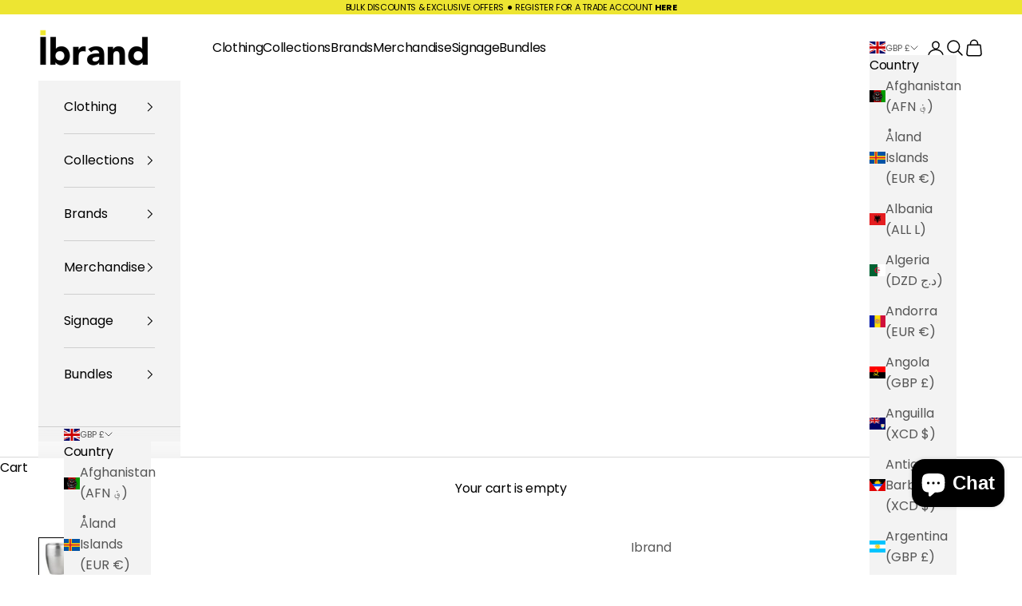

--- FILE ---
content_type: text/html; charset=UTF-8
request_url: https://app.inspon.com/dev-app/backend/api/api.php
body_size: 86
content:
{"product":{"title":"Steel Mug 220ml","featuredImage":{"id":"gid:\/\/shopify\/ProductImage\/31392599802032"},"options":[{"name":"Units","values":["25 Units","50 Units","100 Units","250 Units"]}],"variants":[{"id":41455789473968,"option1":"25 Units","title":"25 Units","price":"274.80"},{"id":41542534725808,"option1":"50 Units","title":"50 Units","price":"451.20"},{"id":41542534758576,"option1":"100 Units","title":"100 Units","price":"804.00"},{"id":41542534791344,"option1":"250 Units","title":"250 Units","price":"1826.40"}]},"collection":[{"title":"Merchandise"},{"title":"Smart Products Filter Index - Do not delete"},{"title":"Quick Order Form"},{"title":"Most popular"}]}

--- FILE ---
content_type: text/html; charset=UTF-8
request_url: https://app.inspon.com/dev-app/backend/api/api.php
body_size: 36
content:
{"data":[{"fieldSize":"multiline","fieldname":"Please let us know any additional details about your order","fontColor":"#000000","textColor":"#000","appVariant":[],"allVariants":true,"borderColor":"#cccccc","textFontSize":"14","tooltipColor":"#000","inputFontSize":"14","textFieldWidth":"auto","backgroundColor":"#fff","allVariantValues":[],"placeholderColor":"#cccccc","productCondition":{"products":[],"condition":[],"collection":[],"prodTitleEqual":[],"prodTitleContains":[],"collectionTitleEqual":[],"collectionTitleContains":[]},"textFieldHeading":"Please let us know any additional details about your order","thisProductCheck":false,"thisVariantCheck":false,"allConditionCheck":false,"anyConditionCheck":false,"textFieldRequired":false,"textFieldMaxLength":false,"textMaxLengthChars":"50","allConditionVariant":false,"allVariantValuesNew":[],"anyConditionVariant":false,"fieldResizeDisabled":false,"thisCollectionCheck":false,"defaultTextfieldFont":true,"noneConditionVariant":false,"showOnAllFieldsCheck":true,"textFieldPlaceholder":"My logo has particular pantone colours, can you match this?","textFieldtoolTipInfo":"","textFieldtoolTipOption":false,"data_id":"19959"}],"image_record":0,"notesAttr":"{\"notes\":false,\"buynowbutton\":false,\"anounceUpd\":false,\"newInstall\":false}","themeVersion":"1.0 theme"}

--- FILE ---
content_type: text/javascript; charset=utf-8
request_url: https://www.ibrandeverything.co.uk/products/custom-neon-sign-1.js?app=dualPrice
body_size: -138
content:
{"id":7478221897904,"title":"Custom Neon Sign","handle":"custom-neon-sign-1","description":"","published_at":"2024-02-26T16:35:29+00:00","created_at":"2024-02-26T16:27:31+00:00","vendor":"Ibrandeverything","type":"","tags":["Neon Signs"],"price":0,"price_min":0,"price_max":0,"available":false,"price_varies":false,"compare_at_price":null,"compare_at_price_min":0,"compare_at_price_max":0,"compare_at_price_varies":false,"variants":[{"id":43206560612528,"title":"Default Title","option1":"Default Title","option2":null,"option3":null,"sku":"","requires_shipping":true,"taxable":true,"featured_image":null,"available":false,"name":"Custom Neon Sign","public_title":null,"options":["Default Title"],"price":0,"weight":0,"compare_at_price":null,"inventory_management":"shopify","barcode":"","requires_selling_plan":false,"selling_plan_allocations":[]}],"images":[],"featured_image":null,"options":[{"name":"Title","position":1,"values":["Default Title"]}],"url":"\/products\/custom-neon-sign-1","requires_selling_plan":false,"selling_plan_groups":[]}